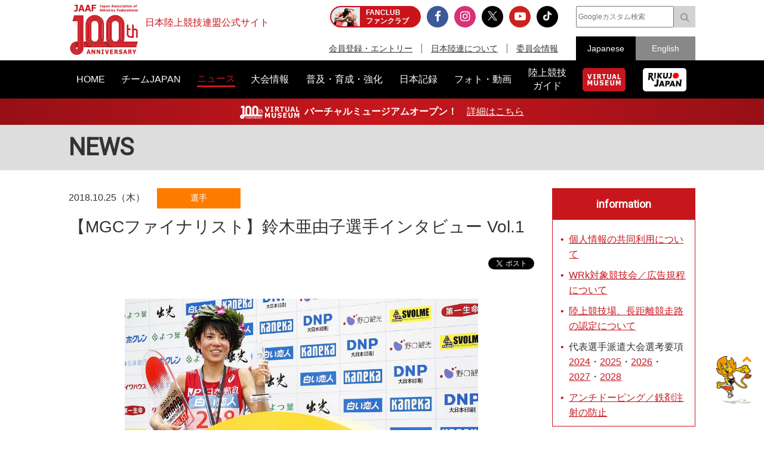

--- FILE ---
content_type: text/html; charset=UTF-8
request_url: https://www.jaaf.or.jp/news/article/12200/?tag=MGC
body_size: 15291
content:
<!doctype html>
<!--[if lt IE 7]><html class="no-js lt-ie9 lt-ie8 lt-ie7" lang="ja"><![endif]-->
<!--[if IE 7]><html class="no-js lt-ie9 lt-ie8" lang="ja"><![endif]-->
<!--[if IE 8]><html class="no-js lt-ie9" lang="ja"><![endif]-->
<!--[if gt IE 8]><!-->
<html class="no-js" lang="ja">
<!--<![endif]-->
<head prefix="og: http://ogp.me/ns# fb: http://ogp.me/ns/fb# article: http://ogp.me/ns/article#">
<meta charset="UTF-8">
<title>【MGCファイナリスト】鈴木亜由子選手インタビュー Vol.1：日本陸上競技連盟公式サイト</title>
<meta name="robots" content="index,follow">
<meta name="Description" content="日本陸上競技連盟公式サイト：　2019年9月15日に実施が決まった東京オリンピック男女マラソン代表選考会「マラソングランドチャン…">
<meta name="Keywords" content="ニュース,news,リリース,最新情報,トピック,topic,日本陸上競技連盟,陸連,JAAF,陸上,Athletics">
<meta property="og:type" content="article">
<meta property="og:url" content="https://www.jaaf.or.jp/news/article/12200/">
<meta property="og:site_name" content="日本陸上競技連盟公式サイト">
<meta property="og:image" content="https://www.jaaf.or.jp/files/tinymce/PK01038204.jpg">
<meta property="og:title" content="【MGCファイナリスト】鈴木亜由子選手インタビュー Vol.1：日本陸上競技連盟公式サイト - Japan Association of Athletics Federations">
<meta property="og:description" content="　2019年9月15日に実施が決まった東京オリンピック男女マラソン代表選考会「マラソングランドチャン…">
<meta name="twitter:card" content="summary_large_image" />
<meta name="twitter:domain" content="https://www.jaaf.or.jp/news/article/12200/" />
<meta name="twitter:title" content="【MGCファイナリスト】鈴木亜由子選手インタビュー Vol.1：日本陸上競技連盟公式サイト - Japan Association of Athletics Federations" />
<meta name="twitter:description" content="　2019年9月15日に実施が決まった東京オリンピック男女マラソン代表選考会「マラソングランドチャン…" />
<meta name="twitter:image:src" content="https://www.jaaf.or.jp/files/tinymce/PK01038204.jpg">
<meta property="og:locale" content="ja_JP">
<meta name="viewport" content="width=device-width, maximum-scale=1, user-scalable=0">
<meta name="format-detection" content="telephone=no">
<link rel="start" href="https://www.jaaf.or.jp/" title="Home">
<link rel="index" href="/">
<link rel="shortcut icon" href="/favicon.ico">
<link rel="apple-touch-icon" href="https://www.jaaf.or.jp/apple-touch-icon.png">
<link rel="manifest" href="/manifest.json">
<link rel="mask-icon" href="https://www.jaaf.or.jp/mask-icon.svg" color="#c8161d" />
<!--[if lt IE 9]>
<script src="http://html5shiv.googlecode.com/svn/trank/html5.js"></script>
<![endif]-->
<link rel="stylesheet" href="/font-awesome.min.css">
<link rel="stylesheet" href="/css/common.css?251222">
<link rel="stylesheet" href="/css/slicknav.css">
 <link href="https://fonts.googleapis.com/css?family=Oswald|Roboto|Roboto+Condensed" rel="stylesheet"> 
<script src="/js/modernizr-2.8.3.min.js"></script>
<!-- Google Tag Manager -->
<script>(function(w,d,s,l,i){w[l]=w[l]||[];w[l].push({'gtm.start':
new Date().getTime(),event:'gtm.js'});var f=d.getElementsByTagName(s)[0],
j=d.createElement(s),dl=l!='dataLayer'?'&l='+l:'';j.async=true;j.src=
'https://www.googletagmanager.com/gtm.js?id='+i+dl;f.parentNode.insertBefore(j,f);
})(window,document,'script','dataLayer','GTM-MM2NL8D6');</script>
<!-- End Google Tag Manager -->
<!-- Google tag (gtag.js) -->
<script async src="https://www.googletagmanager.com/gtag/js?id=G-9SPVJKLSEY"></script>
<script>
	window.dataLayer = window.dataLayer || [];
	function gtag(){dataLayer.push(arguments);}
	gtag('js', new Date());

	gtag('config', 'G-9SPVJKLSEY');
</script>

</head>
<body id="second" class="news article">
<div id="fb-root"></div>
<div class="wrapper">
<!-- Google Tag Manager (noscript) -->
<noscript><iframe src="https://www.googletagmanager.com/ns.html?id=GTM-MM2NL8D6"
height="0" width="0" style="display:none;visibility:hidden"></iframe></noscript>
<!-- End Google Tag Manager (noscript) -->
	<header class="ver100th">
		<div>
			<div class="h1Area">
				<a href="/" title="日本陸上競技連盟 Japan Association of Athletics Federations" class="h1link">
					<figure><!--<img src="/img/h1img.png" alt="日本陸上競技連盟 Japan Association of Athletics Federations"/>--><img src="/img/h1img-100th.png?251029" alt="日本陸上競技連盟 Japan Association of Athletics Federations"/ width="117"></figure>
					<h1>日本陸上競技連盟公式サイト</h1>
				</a>
			</div>
			<div class="headerfblikebtn">
				<div class="fb-like" data-href="http://www.jaaf.or.jp/" data-layout="button_count" data-action="like" data-size="small" data-show-faces="false" data-share="true"></div>
			</div>
			<div class="headerLarea">
				<a href="https://fan.pia.jp/rikujo-fc/" target="_blank" class="link-header"><b><em>FANCLUB</em><span class="pcOnly">ファンクラブ</span></b></a>
			</div>
			<div class="headerRarea">
				<ul class="headersnsLink">
					<li class="fbBtn"><a href="https://www.facebook.com/JapanAthletics?fref=nf" target="_blank"><i class="fa fa-facebook" aria-hidden="true"></i></a></li>
					<li class="instaBtn"><a href="https://www.instagram.com/jaaf_official/" target="_blank"><i class="fa fa-instagram" aria-hidden="true"></i></a></li>
					<li class="xBtn"><a href="https://x.com/jaaf_official" target="_blank"><img src="/img/icon-x.png" alt=""></a></li>
					<li class="youtubeBtn"><a href="https://www.youtube.com/channel/UCPGXX6m7rfGVWuMJTFDC_aw" target="_blank"><i class="fa fa-youtube-play" aria-hidden="true"></i></a></li>
					<li class="tiktokBtn"><a href="https://www.tiktok.com/@jaaf_official/" target="_blank"><img src="/img/icon-tiktok.png" alt="TikTok"></a></li>
					<!--<li class="freshBtn"><a href="https://freshlive.tv/jaaf_official" target="_blank"><i class="fa fa-bolt" aria-hidden="true"></i></a></li>-->
				</ul>
				<ul class="headerLink">
					<li><a href="/members/">会員登録・エントリー</a></li>
					<li><a href="/about/">日本陸連について</a></li>
					<li><a href="/about/resist/">委員会情報</a></li>
					<!--<li><a href="/ethic/compliance.html">お問い合わせ</a></li>-->
				</ul>
			</div>
			<div class="headerRarea2">
				<div class="searchArea">
					<form class="clearfix" action="https://www.google.co.jp/search" target="_blank" method="get" role="search">
					<input type="search" id="q" name="q" value="" placeholder="Googleカスタム検索" class="searchInput"><input type="submit" onclick="ga('send', 'event', 'search', 'click', 'google');" value="&#xf002;" class="searchSubmit pcOnly"><input type="submit" onclick="ga('send', 'event', 'search', 'click', 'google');" value="検索" class="searchSubmit spOnly"><input type="hidden" value="www.jaaf.or.jp" name="sitesearch"><input type="hidden" value="ja">
					</form>
				</div>
				<ul class="selectlang">
					<li><span>Japanese</span></li>
					<li><a href="/english/">English</a></li>
				</ul>
			</div>
		</div>
	</header>
	<nav class="menu-container">
		<div class="menu">
			<ul class="gnav">
				<li id="navHome"><a href="/"><span>HOME</span></a></li>
				<li id="navPlayer"><a href="/player/"><span>チームJAPAN</span></a>
					<ul>
						<li><a href="/teamjapan/">日本代表オフィシャルサイト</a></li>
						<li><a href="/athletes/paris2024/?event=1">パリ2024オリンピック日本代表</a></li>
						<li><a href="/athletes/world2023/">ブダペスト世界選手権日本代表</a></li>
						<li><a href="/athletes/">チームJAPAN</a></li>
						<!--<li><a href="/athletes/primal/">主要選手</a></li>-->
						<li><a href="/diamond/">ダイヤモンドアスリート</a></li>
						<li><a href="/gp-series/ranking/">GPランキング</a></li>
						<li><a href="/uniform/2021/">日本代表ユニフォーム</a></li>
						<li><a href="/2025/ns/">国立満員プロジェクト</a></li>
					</ul>
				</li>
				<li id="navNews"><a href="/news/"><span>ニュース</span></a></li>
				<li id="navCompetition"><a href="/competition/"><span>大会情報</span></a>
					<ul>
						<!--<li><a href="/competition/">大会情報</a></li>-->
						<li><a href="/relayfes/">リレフェス</a></li>
						<li><a href="/jch/110/">日本選手権</a></li>
						<li><a href="http://goldengrandprix-japan.com/ja-jp/" target="_blank">ゴールデングランプリ</a></li>
						<li><a href="/olympic/paris2024/">パリオリンピック</a></li>
						<li><a href="https://www.mgc42195.jp/mgc/" target="_blank">MGC</a></li>
						<li><a href="/gp-series/">GPシリーズ</a></li>
						<li><!--<a href="/wch/budapest2023/">世界選手権</a>--><a href="/wch/tokyo2025/">東京世界陸上</a></li>
						<li><a href="https://www.mgc42195.jp/series/2025-26/" target="_blank">MGCシリーズ</a></li>
						<li><a href="/distance/"> ホクレンDC</a></li>
						<!--<li><a href="/roadrace-search/">ロードレース大会検索機能</a></li>-->
						<li><a href="/remote/myrecord/">全国小学生陸上</a></li>
						<li><a href="/competition/area/">地域別大会検索</a></li>
						<li><a href="/racewalking/">Race walking Navi</a></li>
					</ul>
				</li>
				<li id="navDevelopment"><a href="/development/"><span>普及・育成・強化</span></a>
					<ul>
						<li><a href="/diamond/">ダイヤモンドアスリート</a></li>
						<li><a href="/lst/">ライフスキルトレーニングプログラム</a></li>
						<li><a href="/development/program/">競技者育成プログラム</a></li>
						<li><a href="/development/model/">JAAF 競技者育成指針</a></li>
						<li><a href="/development/model-coach/">JAAF 指導者養成指針</a></li>
						<li><a href="/development/ttmguide/">タレントトランスファーガイド</a></li>
						<li><a href="/development/jhs/">陸上競技指導の手引き（中学校部活動）</a></li>
						<li><a href="/development/coachlicense/">JAAF 公認コーチ資格</a></li>
						<li><a href="/development/atc/">JAAF 認定陸上トレーニングセンター</a></li>
					</ul>
				</li>
				<li id="navRecord"><a href="/record/"><span>日本記録</span></a>
					<ul>
						<li><a href="/record/japan/">日本記録</a></li>
						<li><a href="/record/u20/">U20日本記録</a></li>
						<li><a href="/record/u18/">U18日本記録</a></li>
					</ul>
				</li>
				<li id="navGallery"><a href="/gallery/"><span>フォト・動画</span></a></li>
				<li id="navGuide"><a href="/guide/"><span>陸上競技<br class="pcOnly">ガイド</span></a>
					<ul>
						<li><a href="/history/syoushi/">日本陸上競技連盟小史</a></li>
						<li><a href="/history/olympic/">オリンピック入賞者</a></li>
						<li><a href="/history/world/">世界選手権入賞者</a></li>
						<li><a href="/history/asia/">アジア選手権金メダリスト</a></li>
					</ul>
				</li>
				<!--<li id="navHistory"><a href="/history/"><span>陸上競技ヒストリー</span></a>
					<ul>
						<li><a href="/history/syoushi/">日本陸上競技連盟小史</a></li>
						<li><a href="/history/olympic/">オリンピック入賞者</a></li>
						<li><a href="/history/world/">世界選手権入賞者</a></li>
						<li><a href="/history/asia/">アジア選手権金メダリスト</a></li>
					</ul>
				</li>-->
				<li id="navVm"><a href="https://vm.jaaf.or.jp" target="_blank"><span class="pcOnly"><img src="/img/logo-vm.png" alt=""></span><span class="spOnly">VIRTUAL MUSEUM</span></a>
				<li id="navRikujoJapan"><a href="/rikujo-japan/"><span class="pcOnly"><img src="/img/logo-rikujo-japan.png" alt=""></span><span class="spOnly">RIKUJO JAPAN</span></a>
				<li class="spOnly"><a href="https://www.jaaf.or.jp/protein/" target="_blank"><span>会員登録・エントリー</span></a></li>
				<li class="spOnly"><a href="/about/">日本陸連について</a>
					<ul>
						<li><a href="/about/rikuren/">団体情報</a></li>
						<li><a href="/about/resist/">委員会情報</a></li>
						<li><a href="/about/group/">関連団体</a></li>
						<li><a href="/about/entry/">登録について</a></li>
						<li><a href="/about/fee/">登録料について</a></li>
						<li><a href="/about/rikuren/guidelines/">各種規程・ガイドライン等</a></li>
						<li><a href="/about/cg-code/">スポーツ団体ガバナンスコード</a></li>
						<li><a href="/about/rule/">ルール・ハンドブック</a></li>
						<li><a href="/about/jihou/">陸連時報</a></li>
						<li><a href="/about/publish/">出版物</a></li>
						<li><a href="https://jaafshop.official.ec/" target="_blank">JAAF オフィシャルショップ</a></li>
						<li><a href="/about/social/">社会貢献活動</a></li>
						<li><a href="/about/subsidy/">助成金事業</a></li>
						<li><a href="/kamei/">加盟団体専用ページ</a></li>
						<li><a href="/qanda/">Q＆A</a></li>
					</ul>
				</li>
				<li class="spOnly"><a href="/about/resist/">委員会情報</a>
					<ul>
						<li><a href="/about/resist/commit//">専門委員会について</a></li>
						<li><a href="/about/resist/technical/">競技運営委員会</a></li>
						<li><a href="/about/resist/fukyu/">指導者養成委員会</a></li>
						<li><a href="/about/resist/shisetsu/">施設用器具委員会</a></li>
						<li><a href="/about/resist/t-f/">科学委員会</a></li>
						<li><a href="/about/resist/medical/">医事委員会</a></li>
						<li><a href="/about/resist/nourishment/">医事委員会スポーツ栄養部</a></li>
						<li><a href="/about/resist/trainer/">医事委員会トレーナー部</a></li>
					</ul>
				</li>
				<!--<li class="spOnly"><a href="/ethic/compliance.html">お問い合わせ</a></li>-->
				<li class="spOnly"><a href="/english/">English</a></li>
				<li class="spOnly gglSearch">
					<div class="searchArea">
						<form class="clearfix" action="https://www.google.co.jp/search" target="_blank" method="get" role="search">
						<input type="search" id="q" name="q" value="" placeholder="Googleカスタム検索" class="searchInput"><input type="submit" onclick="ga('send', 'event', 'search', 'click', 'google');" value="&#xf002;" class="searchSubmit pcOnly"><input type="submit" onclick="ga('send', 'event', 'search', 'click', 'google');" value="&#xf002;" class="searchSubmit spOnly"><input type="hidden" value="www.jaaf.or.jp" name="sitesearch"><input type="hidden" value="ja">
						</form>
					</div>
				</li>
			</ul>
		</div>
	</nav>
	<div class="importantInfo"><span><img src="/img/logo-vm-100th.png" alt="" width="100"></span><b>バーチャルミュージアムオープン！</b>　<a href="https://vm.jaaf.or.jp" target="_
		">詳細はこちら</a></div>
	<div class="contents">
		<div class="contentstitle"><h2><a href="/news/">NEWS</a></h2></div>
		<div class="main clearfix">
			<div class="mainArea mainAreaL">
				<article>
					<div class="newstitleArea">
						<span class="date">2018.10.25（木）</span><a class="newsCate category2" href="/news/?category=2">選手</a>
						<h3>【MGCファイナリスト】鈴木亜由子選手インタビュー Vol.1</h3>
					</div>
					<ul class="snsButtons">
						<li class="snsFb"><script>document.write('<div class="fb-like" data-href="https://www.jaaf.or.jp/news/article/12200/" data-layout="button_count" data-action="like" data-show-faces="false" data-share="true"></div>');</script></li>
						<li class="snsTwitter"><a href="https://twitter.com/share" class="twitter-share-button" data-lang="ja" data-count="vertical" data-hashtags="">ツイート</a></li>
					</ul>
					
					<div class="newsArticle">

<div style="text-align: center;"><img src="/files/tinymce/PK01038204.jpg" width="592" height="434" /></div><br /><br />　2019年9月15日に実施が決まった東京オリンピック男女マラソン代表選考会「<a href="http://www.mgc42195.jp/">マラソングランドチャンピオンシップ</a>（MGC）」出場権を懸けて展開されている「MGCシリーズ」は、8月26日に行われた「北海道マラソン」から、いよいよ2期目となる「2018-2019シーズン」がスタートしました。12月には、男子の次戦として「福岡国際マラソン」が12月2日に、女子の次戦としては「さいたま国際マラソン」が12月9日に、それぞれ開催を控えています。<br />　今回の<a href="http://www.mgc42195.jp/finalist/">MGCファイナリスト</a>インタビューは、<a href="http://www.jaaf.or.jp/player/profile/ayuko_suzuki/">鈴木亜由子</a>選手（日本郵政グループ）です。<br />中学生のころからトップ選手として注目を集め、世界ジュニア選手権（現U20世界選手権）入賞、世界クロスカントリー選手権日本代表等の実績を持つほか、ユニバーシアードでは金メダルも獲得している鈴木選手は、社会人となってからさらに大きく躍進し、2015年北京世界選手権5000ｍで9位の成績を収めるなど5000ｍ・10000ｍでオリンピックや世界選手権を舞台に活躍してきた選手です。今年、北海道マラソンで、初めてマラソンにチャレンジ。2時間28分32秒をマークして優勝を飾るとともに、MGCファイナリストに名前を連ねることとなりました。<br />　初めて挑んだマラソンの感想は？　東京オリンピックに向けた展望は？　初マラソンから1カ月半ほど経った10月中旬、日本郵政グループ女子陸上部寮のトレーニングルームで話を伺いました。<br /><br />◎取材・構成／児玉育美（JAAFメディアチーム）<br />◎写真提供：フォート・キシモト<br /><br /><strong>走ってみて実感した</strong><br /><strong>マラソンの過酷さと魅力</strong><br /><br /><div style="text-align: center;"><img src="/files/tinymce/PK01038193.jpg" width="620" height="457" /></div><br />―――北海道マラソンから少し経ちましたが、どうでしたか？　初めてマラソンを走ってみて。<br /><strong>鈴木</strong>：走り終えての率直な感想としてあったのは、まず42.195kmを走り切れてよかったなという安堵感でした。<br />―――初マラソンに、北海道を選んだ理由は？<br /><strong>鈴木：</strong>一番の決め手となったのは、「夏」であったことですね。唯一、北海道マラソンが夏に行われるので。東京オリンピックのマラソンを見据えてというのもありましたし、私の特性も考えて、北海道マラソンがベストなのかなと思って決断しました。<br />―――鈴木さんの特性が、「夏」に向いている？<br /><strong>鈴木：</strong>はい。具体的に数値をとって&hellip;というわけではないのですが、練習していて明らかに（自分は）夏のほうが得意なんだろうなと感じるので。練習期間が短いという面での不安はありましたが、（マラソン挑戦を）先に延ばして、それでうまくいく保証もなかったので、まずは1本走ってみて適性を確かめたい、と。そういう思いが強かったんです。<br />―――実際に走ってみていかがでしたか？　序盤から、計画的に走っていったという印象があるのですが、どんなレースをしようと？　<br /><strong>鈴木：</strong>初マラソンでしたし、2時間30分を切って、しっかり最後まで粘って走れたらなと思っていました。ですから、前半はペースをうかがいながら走って、後半を上げていければいいなと、冷静に走りました。<br />―――冷静に走りきることができた？<br /><strong>鈴木：</strong>そうですね。ただ、予想していたのとは違う、マラソン特有の脚へのダメージというか、そういうのを経験して、「ああ、これは走っていなければ、わからなかったな」という感覚を味わいましたね。<br />―――順位は、あまり意識していなかったのですか？　それとも順位を見据えつつという感じで？<br /><strong>鈴木：</strong>MGC獲得というのは大前提でしたし、走るからにはやはり優勝というのを目指していました。（12km手前で）谷本観月さん（天満屋）が飛び出して結構差が開いてしまったのですが、（25km過ぎで）折り返してから追い風になることがわかっていたので、着実に詰めていければ追いつくことは可能かなと思っていました。<br />―――谷本選手との差は、25km地点で53秒くらいまで開いていました。<br /><strong>鈴木：</strong>はい。そのときは「ちょっと厳しいかな」と思いました。でも、谷本さんがすごく調子よくて追いつけないのなら、もうそれはそれで仕方がないと考えて、自分の走りに集中して、確実に縮めていくことを意識しました。<br />―――28kmで単独2位に浮上し、33km手前でトップに立ってからは、&ldquo;一人旅&rdquo;となりました。「走っていなければ、わからなかった」というマラソンならではのつらさは、どのあたりで感じたのですか？<br /><strong>鈴木：</strong>ラスト10kmくらいですね。「練習と本番はやはり違うんだな」と思いました。前ももとふくらはぎに、かなり痛みを感じて&hellip;。マラソンを走ったら、みんなそうなるのでしょうか？　「42.195kmを走る間には、なにかしら身体には異変が起きるんだな」と感じて、「まだまだ弱いんだな、強化しないとな」と思いながらラストは走っていました。<br />―――呼吸とかよりも脚が&hellip;？<br /><strong>鈴木：</strong>そうですね。<br />―――痛み？　だるさとか重さではなく？<br /><strong>鈴木：</strong>痛さです。練習のほうでは、呼吸がきつくて、（本番では）スタミナ切れとかあるのかなと思っていたのですが&hellip;。（レースでは）そこまで速いペースで入っていなかったので、それは感じなかったです。<br />―――スタミナ面はクリアできたということでしょうか？<br /><strong>鈴木：</strong>今回の場合ということでは、そうですね。でも、これがもっと速い展開になったら、きっと違うのだろうと思います。<br />―――実際にマラソンを経験してみて、どうでしたか？　「もう、いいや？」と思いましたか？　それとも、「もっと走ってみたい？」と思いましたか？　<br /><strong>鈴木：</strong>「ああ、やっぱりマラソンは過酷だな」というのはすごく感じましたね。練習しないと弱いところが本当に顕著に出るんだなということを感じましたし。でも、その半面で、課題に向き合って、突き詰めて、本番でしっかり結果を残すというのも、またマラソンの魅力なのかなと感じたので、「また、チャレンジしてみたい」という思いになりました。<br /><br /><strong>初のマラソントレーニングは</strong><div style="text-align: left;"><strong>自分のスタイルを探りながら<br /><br /></strong></div><div style="text-align: center;"><img src="/files/tinymce/PK010381862.jpg" width="635" height="424" /></div><br /><div>―――北海道マラソンに向けてのトレーニングはいつから？　日本選手権後？</div><strong>鈴木：</strong>そうですね、日本選手権以降です。<br />―――では、「北海道マラソンに出よう」と最終的に決めたのは、日本選手権が終わってだった？<br /><strong>鈴木：</strong>（年間）スケジュールは立てるので、考えていたのは日本選手権前からなのですが、（日本選手権で）10000ｍを走って、「今、10000ｍでこれくらいの走力だったら、マラソンをやってみよう」と決断しました。<br />―――マラソンの練習はいかがでしたか？　しっかり脚をつくる必要もありますから、トレーニングも全然違ってくると思うのですが。<br /><strong>鈴木：</strong>脚づくりの必要性は（髙橋昌彦）監督も仰っていました。やはりそうだな、と。コツコツと重ねていって、やはりごまかしがきかない競技なのかなと思いましたね。<br />―――同じチームの関根花観さん（注：2016年リオ五輪10000ｍ代表。3月の名古屋ウィメンズマラソンで初マラソンに臨み、初マラソン日本女子歴代4位となる2時間23分07秒でMGC出場権を獲得している）の場合は、もともとマラソンを志していて、長く走るのが好きというタイプと伺いましたが、鈴木さんは？　スピードを上げずに、じっくり長く走り続けるということは、スピードタイプのランナーにとって、なかなか大変なことだと思うのですが&hellip;。　<br /><strong>鈴木：</strong>そうなんですよね。花ちゃんみたいに普段から2時間、3時間走るということは、私は今までなかったので、どうなのかなというのはありました。でも、マラソン練習は人それぞれだと思うし、初めてのことだったので、自分のスタイルを探りながら、「きっと自分はこっちのほうがいいんだろうな」とか、ジョグの時間とかを考えながらやりました。距離の長さでは花ちゃんほど走れていないけれど、練習の質自体は、比較的高い内容ができたのではないかと思います。<br />―――では、マラソンの準備、トレーニング自体は成功といえる？　<br /><strong>鈴木：</strong>そうですね、「これだけ（のタイム）で走ろう」と思って、そのための練習を組み立てていけたので、成功といえるのかなと思います。ただ、ほんとに、まだまだ力不足なので、次のレベルに行くとなったら、もっとトレーニングが必要だろうと思います」<br /><br /><br />（2018年10月12日収録）<br /><br /><br />＞＞<a href="http://www.jaaf.or.jp/news/article/12201/?category=2">【MGCファイナリスト】鈴木亜由子選手インタビュー Vol.2</a><br />＞＞<a href="http://www.mgc42195.jp/">マラソングランドチャンピオンシップ（MGC）特設サイト</a>

					</div>
					<ul class="snsButtons">
						<li class="snsFb"><script>document.write('<div class="fb-like" data-href="https://www.jaaf.or.jp/news/article/12200/" data-layout="button_count" data-action="like" data-show-faces="false" data-share="true"></div>');</script></li>
								<li class="snsTwitter"><a href="https://twitter.com/share" class="twitter-share-button" data-lang="ja" data-count="vertical" data-hashtags="">ツイート</a></li>
					</ul>

					<ul class="tagList">
						<li><a href="/tag/?add=1">普及・育成・強化</a></li>
						<li><a href="/tag/?player=41">鈴木亜由子</a></li>
						<li><a href="/player/">チームJAPAN</a></li>
						<li><a href="/tag/?tag=MGC%E3%83%95%E3%82%A1%E3%82%A4%E3%83%8A%E3%83%AA%E3%82%B9%E3%83%88">MGCファイナリスト</a></li>
						<li><a href="/tag/?tag=%E3%82%A4%E3%83%B3%E3%82%BF%E3%83%93%E3%83%A5%E3%83%BC">インタビュー</a></li>
						<li><a href="/tag/?tag=%E6%9D%B1%E4%BA%AC2020%E3%82%AA%E3%83%AA%E3%83%B3%E3%83%94%E3%83%83%E3%82%AF">東京2020オリンピック</a></li>
						<li><a href="/tag/?tag=%E3%83%9E%E3%83%A9%E3%82%BD%E3%83%B3%E3%82%B0%E3%83%A9%E3%83%B3%E3%83%89%E3%83%81%E3%83%A3%E3%83%B3%E3%83%94%E3%82%AA%E3%83%B3%E3%82%B7%E3%83%83%E3%83%97">マラソングランドチャンピオンシップ</a></li>
						<li><a href="/tag/?tag=MGC">MGC</a></li>
						<li><a href="/tag/?tag=MGC%E3%82%B7%E3%83%AA%E3%83%BC%E3%82%BA">MGCシリーズ</a></li>
						<li><a href="/tag/?tag=%E6%97%A5%E6%9C%AC%E9%83%B5%E6%94%BF%E3%82%B0%E3%83%AB%E3%83%BC%E3%83%97">日本郵政グループ</a></li>
						<li><a href="/tag/?tag=%E5%8C%97%E6%B5%B7%E9%81%93%E3%83%9E%E3%83%A9%E3%82%BD%E3%83%B3">北海道マラソン</a></li>
					</ul>

				<div class="teamJapan">
						<h4>関連選手</h4>
						<ul class="photoGallery">
							<li><a href="/player/profile/ayuko_suzuki/"><figure><img src="/files/player/image/41.jpg" alt=""/><figcaption>鈴木亜由子</figcaption></figure></a></li>
						</ul>
				</div>

					<ul class="transition">
						<li class="toPrev"><a href="/news/article/12201/?tag=MGC">前の記事</a></li>
						<li><a href="/news/?tag=MGC">一覧</a></li>
						<li class="toNext"><a href="/news/article/12165/?tag=MGC">次の記事</a></li>
					</ul>


					<div class="relavant">
						<h4>関連ニュース</h4>
						<ul class="newsList">
							<li>
								<a href="/news/article/23065/" target="_self">
									<span class="date">2026.01.16（金）</span>
									<p>【ライフスキルトレーニング】グループコーチングレポート：少人数で宿題の進捗を共有するなかで「思考の巡らせ方やコツ」を身につける</p>
								</a>
								<a class="newsCate category6" href="/news/?category=99">その他</a>
							</li>
							<li>
								<a href="/news/article/23066/" target="_self">
									<span class="date">2026.01.16（金）</span>
									<p>【世界記録保持者・山西利和選手の「自分の“最高”を引き出す技術」に学ぶ】ライフスキルトレーニング第3回講義・金井晃希選手＆亀井咲里選手インタビュー</p>
								</a>
								<a class="newsCate category6" href="/news/?category=99">その他</a>
							</li>
							<li>
								<a href="/news/article/23064/" target="_self">
									<span class="date">2026.01.15（木）</span>
									<p>育成年代における競技会ガイドライン策定および主要国際大会日本代表選手選考要項、日本選手権大会参加資格について（メディアブリーフィングレポート 2025.12.17）</p>
								</a>
								<a class="newsCate category6" href="/news/?category=99">その他</a>
							</li>
							<li>
								<a href="/news/article/23060/" target="_self">
									<span class="date">2026.01.14（水）</span>
									<p>【天津2026アジア室内陸上】21名の日本代表が決定！桐生・田中・廣中など東京2025世界陸上日本代表14名が参戦！</p>
								</a>
								<a class="newsCate category2" href="/news/?category=2">選手</a>
							</li>
							<li>
								<a href="/news/article/23054/" target="_self">
									<span class="date">2026.01.14（水）</span>
									<p>【日本陸連100周年】100周年記念グッズを期間限定販売！感謝の気持ちを込めた「100周年記念福袋」は限定30セット！</p>
								</a>
								<a class="newsCate category6" href="/news/?category=99">その他</a>
							</li>
						</ul>
					</div>
				</article>

			</div>
			<div class="sideArea">
<section class="infoArea">
	<h2>information</h2>
<ul class="liststyle">
<li><a href="https://www.jaaf.or.jp/news/article/16577/" target="_blank" rel="noopener noreferrer">個人情報の共同利用について</a></li>
<li><a href="https://www.jaaf.or.jp/about/resist/technical/" target="_blank" rel="noopener noreferrer">WRk対象競技会／広告規程について</a></li>
<li><a href="/about/resist/shisetsu/" target="_blank" rel="noopener noreferrer">陸上競技場、長距離競走路の認定について</a></li>
<li>代表選手派遣大会選考要項 <a href="/news/article/16334/" target="_blank" rel="noopener noreferrer">2024</a>・<a href="/news/article/17671/" target="_blank" rel="noopener noreferrer">2025</a>・<a href="/news/article/21242/" target="_blank" rel="noopener noreferrer">2026</a>・<a href="/news/article/21243/" target="_blank" rel="noopener noreferrer">2027</a>・<a href="/news/article/21244/" target="_blank" rel="noopener noreferrer">2028</a></li>
<!--<a href="/news/article/15943/" target="_blank" rel="noopener noreferrer">2023</a>・-->
<li><a href="https://www.jaaf.or.jp/about/resist/medical/" target="_blank" rel="noopener noreferrer">アンチドーピング／鉄剤注射の防止</a></li>
</ul>
</section>


<div class="textC">
	<!--<a href="/wch/doha2019/" target="_blank"><img src="/img/banner/2019/banner-360-510-wch.jpg"></a>-->
	<!--<a href="https://www.jaaf.or.jp/relayfes/2022/ticket/" target="_blank" onclick="ga('send', 'event', 'sidemenu', 'click', 'relayfes 2022 ticket');"><img src="/img/banner/2022/banner-350-510-relayfes.jpg?220901" alt="みんなでつなごうリレーフェスティバル2022（リレフェス）"></a>
	<br><br>-->
<!--	<a href="https://goldengrandprix-japan.com/" target="_blank"><img src="/img/banner/2024/banner-350-510-seikoggp-kv2.jpg"></a>
	<br><br>-->
	<!--<a href="https://www.jaaf.or.jp/jch/109/combined-events/" target="_blank"><img src="/img/banner/2025/banner-700-1020-jch109-combined-events.jpg"></a>
	<br><br>-->
	<a href="/jch/110/" target="_blank"><img src="/img/banner/2026/banner-700-1020-jch110.jpg"></a>
	<br><br>
	<!--<a href="/news/article/22329/"><img src="/img/banner/2025/banner-700-1020-rikujo-japan.jpg"></a>
	<br><br>-->
	<!--<a href="/rikujo-japan/" target="_blank"><img src="/img/banner/2024/banner-350-510-rikujo-japan.jpg"></a>
	<br><br>-->
	<!--<a href="/about/resist/technical/shoes/" onclick="ga('send', 'event', 'sidemenu', 'click', 'shoes');"><img src="/img/banner/2021/banner-360-510-shoes.png"></a>
	<br><br>-->
	<a href="https://jaafshop.official.ec/"><img src="/img/banner/2025/banner-700-1020-ec.jpg"></a>
	<br><br>
	<a href="/guide/rule/"><img src="/img/banner/2018/banner-240-340-guide-rule.png"></a>
</div>
			</div>
		</div>
		
</div>
<div class="footerBnrArea">
	<div>
		<section>
			<h2>JAAF Official Top Partner</h2>
			<ul class="footerPartner">
				<li><a href="https://www.asics.com/jp/ja-jp/mk/trackfield?utm_campaign=web_jaaf&utm_source=website&utm_medium=referral" target="_blank"><img src="/img/banner/sponsor-asics.jpg" alt="アシックス"></a></li>
			</ul>
		</section>
		<section>
			<h2>JAAF Official Major Partner</h2>
			<ul class="footerSponsor">
				<li><a href="http://pocarisweat.jp/" target="_blank"><img src="/img/banner/sponsor-otsuka.png" alt="大塚製薬"></a></li>
				<li><a href="http://www.jal.co.jp/" target="_blank"><img src="/img/banner/sponsor-jal.jpg" alt="日本航空株式会社"></a></li>
				<li><a href="http://www.nishi.com/" target="_blank"><img src="/img/banner/sponsor-nishi.jpg?2026" alt="株式会社ニシ・スポーツ"></a></li>
				<li><a href="https://www.sekisui.co.jp/" target="_blank"><img src="/img/banner/sponsor-sekisui.png" alt="積水化学工業株式会社"></a></li>
				<!--<li><a href="http://www.denka.co.jp" target="_blank"><img src="/img/banner/sponsor-denka.png" alt="デンカ株式会社"></a></li>-->
				<!--<li><a href="http://www.marudai.jp/" target="_blank"><img src="/img/banner/sponsor-marudai.png" alt="丸大食品株式会社"></a></li>-->
				<!--<li><a href="https://www.airsalonpas.jp/index.html" target="_blank"><img src="/img/banner/sponsor-airsalonpas.png" alt="久光製薬株式会社"></a></li>-->
				<!--<li><a href="https://www.create-group.co.jp/" target="_blank"><img src="/img/banner/sponsor-create.png" alt="株式会社クリエイト"></a></li>-->
				<!--<li><a href="https://www.earth.jp/?ad=122" target="_blank"><img src="/img/banner/sponsor-earth.png" alt="アース製薬株式会社"></a></li>-->
				<!--<li><a href="https://www.tanaka.co.jp/index.html" target="_blank"><img src="/img/banner/sponsor-tanaka.gif" alt="TANAKAホールディングス株式会社"></a></li>-->
			</ul>
		</section>
		<section>
			<h2> JAAF Official Supporting companies</h2>
			<ul class="footerSupportingCompany">
				<li><a href="https://www.shimizu-group.co.jp/" target="_blank"><img src="/img/banner/sponsor-shimizu-group.jpg" alt="株式会社シミズオクト"></a></li>
				<li><a href="http://www.cerespo.co.jp/" target="_blank"><img src="/img/banner/sponsor-cerespo.jpg" alt="株式会社セレスポ"></a></li>
				<li><a href="http://www.knt.co.jp/" target="_blank"><img src="/img/banner/sponsor-knt.jpg?231127" alt="近畿日本ツーリスト株式会社"></a></li>
				<li><a href="http://www.jtb.co.jp/sports/" target="_blank"><img src="/img/banner/sponsor-jtb.jpg?230315" alt="JTB"></a></li>
				<li><a href="https://tobutoptours.jp/" target="_blank"><img src="/img/banner/sponsor-tobutoptours.jpg" alt="東武トップツアーズ株式会社"></a></li>
				<li><a href="https://hasetai.com/" target="_blank"><img src="/img/banner/sponsor-hasetai.jpg" alt="長谷川体育施設株式会社"></a></li>
				<li><a href="https://www.nitoms.com/" target="_blank"><img src="/img/banner/sponsor-nitto.jpg" alt="日東電工株式会社"></a></li>
				<li><a href="http://www.itolator.co.jp/" target="_blank"><img src="/img/banner/sponsor-ito.jpg?220622" alt="伊藤超短波株式会社"></a></li>
				<!--<li><a href="http://www.y-aoyama.jp/" target="_blank"><img src="/img/banner/sponsor-aoyama.png" alt="洋服の青山"></a></li>-->
			</ul>
		</section>
		<section>
			<h2>PR Partner</h2>
			<ul class="footerSupportingCompany">
				<li><a href="https://prtimes.jp/" target="_blank"><img src="/img/banner/sponsor-prtimes.jpg" alt="株式会社 PR TIMES"></a></li>
			</ul>
		</section>
	</div>
	<div>
		<ul>
			<li><a href="https://www.jpnsport.go.jp/hpsc/" target="_blank" title="ハイパフォーマンススポーツセンター"><img src="/img/banner/sponsor-hpsc.gif" alt="ハイパフォーマンススポーツセンター"></a></li>
			<li><a href="http://www.jpnsport.go.jp/" target="_blank" title="JAPAN SPORT COUNCIL 日本スポーツ振興センター"><img src="/img/banner/sponsor-jpnsport.gif" alt="JAPAN SPORT COUNCIL 日本スポーツ振興センター"></a></li>
			<li><a href="http://www.toto-growing.com/?banner_id=sports001" target="_blank" title="スポーツ応援サイトGROWING by スポーツくじ(toto・BIG)"><img src="/img/banner/sponsor-big.png" alt="スポーツ応援サイトGROWING by スポーツくじ(toto・BIG)"></a></li>
			<li><a href="http://www.japan-sports.or.jp/?banner_id=sports002" target="_blank" title="公益財団法人 日本体育協会"><img src="/img/banner/sponsor-nittaikyo.jpg?181130" alt="公益財団法人 日本体育協会"></a></li>
			<li><a href="http://www.japan-sports.or.jp/portals/0/data0/fair/" target="_blank" title="フェアプレイで日本を元気に｜日本体育協会"><img src="/img/banner/sponsor-fairplay.jpg" alt="フェアプレイで日本を元気に｜日本体育協会"></a></li>
			<li><a href="https://www.realchampion.jp/" target="_blank" title="日本アンチ・ドーピング機構"><img src="/img/banner/sponsor-jada.jpg?20221223" alt="日本アンチ・ドーピング機構"></a></li>
			<li><a href="https://www.jpnsport.go.jp/hpsc/business/ourwork/tabid/1785/Default.aspx" target="_blank" title="JSCとの個人情報の共同利用について"><img src="/img/banner/sponsor-jpnsport-hpsc.png" alt="JSCとの個人情報の共同利用について"></a></li>
		</ul>
	</div>
	<!--<div>
		<ul>
			<li><a href="https://mm.jaaf.or.jp/mailmagazine/" target="_blank"><img src="/img/banner/banner-mailmaga.png" alt="日本陸上競技連盟メールマガジン"></a></li>
			<li><a href="http://www.globaldro.com/jp-ja/default.aspx" target="_blank"><img src="/img/banner/banner-dro_sp.gif" alt="Global DRO／スポーツファーマシストバナー"></a></li>
			<li><a href="http://tokyo2020.jp/jp/" target="_blank"><img src="/img/banner/banner-committee.gif" alt="東京オリンピック・パラリンピック競技大会組織委員会"></a></li>
			<li><a href="http://www.jal.co.jp/next-athlete/index.html" target="_blank"><img src="/img/banner/banner-nextathletemile.jpg" alt="明日を応援するプロジェクト始動"></a></li>
			<li><a href="http://www.joc.or.jp/donation/" target="_blank"><img src="/img/banner/banner-donation.jpg" alt="JOCオリンピック選手強化寄付プログラム"></a></li>
		</ul>	
	</div>-->
</div>
	<footer id="footerArea">
		<div id="pagetop"><a href="#" title="ページトップへ"><img src="/img/totop.png" alt="ページトップへ"></a></div>
		
		<div class="footerSitemap">
			<section>
				<h2><a href="/player/">チームJAPAN</a></h2>
				<ul>
					<li><a href="/teamjapan/">日本代表オフィシャルサイト</a></li>
					<li><a href="/athletes/paris2024/?event=1">パリ2024オリンピック日本代表</a></li>
					<li><a href="/athletes/world2023/">ブダペスト世界選手権日本代表</a></li>
					<li><a href="/athletes/">チームJAPAN</a></li>
					<!--<li><a href="/player/primal/">主要選手</a></li>-->
					<li><a href="/diamond/">ダイヤモンドアスリート</a></li>
					<li><a href="/gp-series/ranking/">GPランキング</a></li>
					<li><a href="/uniform/2021/">日本代表ユニフォーム</a></li>
					<li><a href="/2025/ns/">国立満員プロジェクト</a></li>
				</ul>
			</section>
			<section>
				<h2><a href="/competition/">大会情報</a></h2>
				<ul>
					<!--<li><a href="/competition/">大会情報</a></li>-->
					<li><a href="/relayfes/">リレフェス</a></li>
					<li><a href="/jch/110/">日本選手権</a></li>
					<li><a href="http://goldengrandprix-japan.com/ja-jp/" target="_blank" onclick="ga('send', 'event', 'footersitemap', 'external', 'goldengrandprix', {'nonInteraction': 1});">ゴールデングランプリ</a></li>
					<li><a href="/olympic/paris2024/">パリオリンピック</a></li>
					<li><a href="https://www.mgc42195.jp/mgc/" target="_blank">MGC</a></li>
					<li><a href="/gp-series/">GPシリーズ</a></li>
					<li><!--<a href="/wch/budapest2023/">世界選手権</a>--><a href="/wch/tokyo2025/">東京世界陸上</a></li>
					<li><a href="https://www.mgc42195.jp/series/2025-26/" target="_blank">MGCシリーズ</a></li>
					<li><a href="/distance/"> ホクレンDC</a></li>
					<!--<li><a href="/roadrace-search//">ロードレース大会検索機能</a></li>-->
					<li><a href="/remote/myrecord/">全国小学生陸上</a></li>
					<li><a href="/competition/area/">地域別大会検索</a></li>
					<li><a href="/racewalking/">Race walking Navi</a></li>
				</ul>
			</section>
			<section>
				<h2><a href="/record/">日本記録</a></h2>
				<ul>
					<li><a href="/record/japan/">日本記録</a></li>
					<li><a href="/record/u20/">U20日本記録</a></li>
					<li><a href="/record/u18/">U18日本記録</a></li>
				</ul>
			</section>
			<section>
				<h2><a href="/news/">ニュース</a></h2>
				<h2><a href="/development/">普及・育成・強化</a></h2>
				<h2><a href="/gallery/">フォト・動画</a></h2>
				<h2><a href="/guide/">陸上競技ガイド</a></h2>
				<h2><a href="/history/">陸上競技ヒストリー</a></h2>
				<h2><a href="/rikujo-japan/">RIKUJO JAPAN</a></h2>
			</section>
		</div>
		<div class="footerLink">
			<ul>
				<li><a href="/about/">日本陸連について</a></li>
				<li><a href="/privacy/">個人情報保護方針</a></li>
				<li><a href="/privacy/purpose.html">個人情報利用目的について</a></li>
				<li><a href="/ethic/compliance.html">暴力相談窓口</a></li>
				<li><a href="/ethic/ihaho.html">相談窓口（インターネット上の違法・有害情報）</a></li>
				<br>
				<li><a href="/qanda/">Q&amp;A</a></li>
				<li><a href="/about/group/accn/">加盟団体一覧</a></li>
				<li><a href="/about/group/coop/">協力団体一覧</a></li>
				<li><a href="/about/group/area/">地域陸協一覧</a></li>
			</ul>
		</div>
		<div class="cr">&copy; 2008-2019 Japan Association of Athletics Federations. All Rights Reserved.</div>
		<!--<div class="item-cd-mgc">
			<div class="container">
				<div class="row">
					<div class="col"><img src="/img/mgc/logo.png" alt="マラソングランドチャンピオンシップ（MGC）"></div>
					<div class="col" id="countdown-mgc"><div></div></div>
				</div>
			</div>
		</div>-->
	</footer>

</div>
<script src="//ajax.googleapis.com/ajax/libs/jquery/3.1.1/jquery.min.js"></script> 
<script>window.jQuery || document.write('<script src="/js/jquery-3.1.1.min.js"><\/script>')</script> 
<!--<script src="/js/vendor/jquery.yycountdown.min.js"></script>-->
<script src="/js/commonjs.js"></script>
<script>
$(function(){
	$('.sideMenu').slicknav({
	label: 'メニュー',
	prependTo: ".main"
});
});
</script>
<script async src="https://platform.twitter.com/widgets.js" charset="utf-8"></script>
</body>
</html>